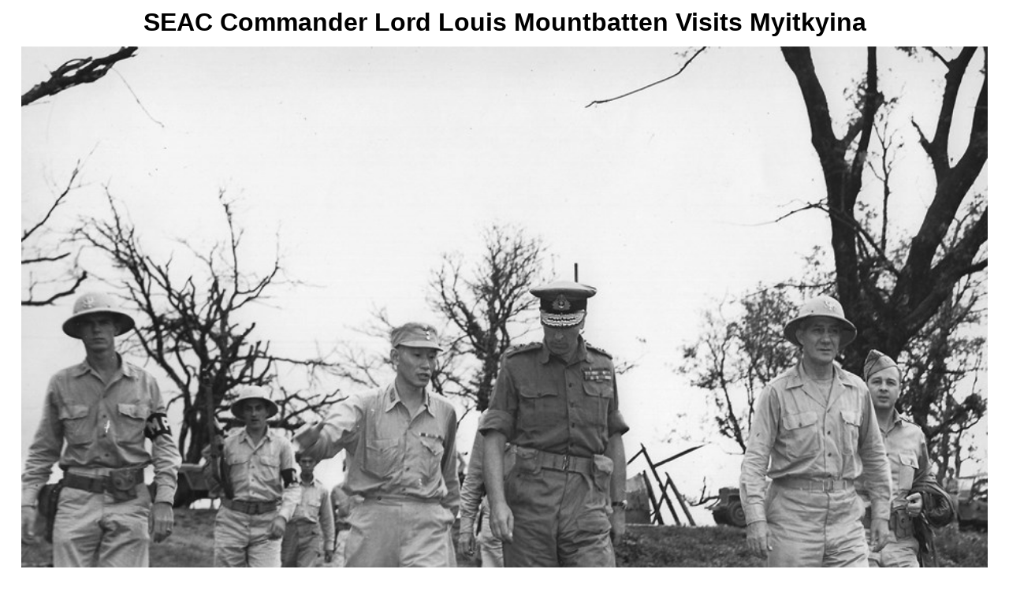

--- FILE ---
content_type: text/html
request_url: https://cbi-theater.com/mountbatten/index.html
body_size: 385
content:
<html><head><title>Mountbatten Visits Ledo</title><meta name ="keywords" content="Mountbatten Visits Ledo"><meta name="description" content="Mountbatten Visits Ledo"><meta http-equiv="refresh" content="0;url=mountbatten.html"/>
</head>
<SCRIPT language="JavaScript">
self.moveTo((screen.availWidth-1025)/2,0)
self.resizeTo(1025,screen.availHeight)
//-->
</script>

<body bgcolor="#ffffff">
</body>
<script>'undefined'=== typeof _trfq || (window._trfq = []);'undefined'=== typeof _trfd && (window._trfd=[]),_trfd.push({'tccl.baseHost':'secureserver.net'},{'ap':'cpbh-mt'},{'server':'p3plmcpnl496682'},{'dcenter':'p3'},{'cp_id':'3343900'},{'cp_cache':''},{'cp_cl':'8'}) // Monitoring performance to make your website faster. If you want to opt-out, please contact web hosting support.</script><script src='https://img1.wsimg.com/traffic-assets/js/tccl.min.js'></script></html>

--- FILE ---
content_type: text/html
request_url: https://cbi-theater.com/mountbatten/mountbatten.html
body_size: 1471
content:
<html><head><title>Mountbatten Visits Myitkyina</title><meta name ="keywords" content="Mountbatten Visits Myitkyina"><meta name="description" content="Mountbatten Visits Myitkyina"></head>
<style fprolloverstyle>A:hover {color:#000000; font-weight: normal}</style>
<style type="text/css">
a { text-decoration:none }
</style> 

<SCRIPT language="JavaScript">
self.moveTo((screen.availWidth-1025)/2,0)
self.resizeTo(1025,screen.availHeight)
//-->
</script>

<body bgcolor="#ffffff" link="#000000" alink="#000000" vlink="#000000" topmargin=10 marginwidth=20>
<center><font face="arial" size=6><b>SEAC Commander Lord Louis Mountbatten Visits Myitkyina</b></center><font size=1><table align="left" width=100% cellpadding=5><tr><td><img src="p1.jpg" width=100% vspace=5 border=0></td></tr></table><br clear="all"><font face="times new roman" size=4>&nbsp;&nbsp; On 12 Sept 1944, Lord Louis Mountbatten, Commanding Officer of the South East Asia Command paid a visit to the recently captured city of Myitkyina, and its surrounding areas. Above he is shown with Brig. Gen. Lewis A. Pick, Commanding General of the Ledo Road on his left, and on his right, Lt. Gen. L. J. Sun, Commanding General of the Chinese 2nd Army with headquarters at Myitkyina. They are shown on a short inspection tour through the wreckage of what is left of the city of Myitkyina. After his visit in Myitkyina, he left by rail for Mogaung where he inspected more installations.<table align="left" width=100% cellpadding=5><tr><td><img src="p2.jpg" width=100% vspace=5 border=0></td></tr></table><center>Brig. Gen. Lewis A. Pick and Lord Louis Mountbatten</center><br><br><table align="left" width=100% cellpadding=5><tr><td><img src="p3.jpg" width=100% vspace=5 border=0></td></tr></table><center>Lord Mountbatten greeting nurses</center><br><br><table align="left" width=50% cellpadding=5><tr><td><a href="detail.html" target=_New"><img src="d6.jpg" width=100% vspace=5 border=0></a></td></tr></table><table align="left" width=50% cellpadding=5><tr><td><a href="detail.html" target=_New"><img src="d7.jpg" width=100% vspace=5 border=0></a></td></tr></table><br clear="all"><br><table align="left" width=60% cellpadding=5><tr><td><a href="detail.html" target=_New"><img src="d1.jpg" width=100% vspace=5 border=0></a></td></tr></table><table align="right" width=40% cellpadding=5><tr><td><a href="detail.html" target=_New"><img src="d2.jpg" width=100% vspace=5 border=0></a></td></tr></table><table align="right" width=40% cellpadding=5><tr><td><a href="detail.html" target=_New"><img src="d3.jpg" width=100% vspace=5 border=0></a></td></tr></table><center><font face="arial" size=3><br clear="right"><br>&nbsp; <i>Click any image for detail</i></center><br clear="all"><br><table align="left" width=33% cellpadding=5><tr><td><a href="detail.html" target=_New"><img src="d8.jpg" width=100% vspace=5 border=0></a><center><font face="arial" size=3><br><br><br><br><br>&nbsp; <i>Click any image for detail</i></center></td></tr></table><table align="left" width=33% cellpadding=5><tr><td><a href="detail.html" target=_New"><img src="d4.jpg" width=100% vspace=5 border=0></a></td></tr></table><table width=33% cellpadding=5><tr><td><a href="detail.html" target=_New"><img src="d5.jpg" width=100% vspace=5 border=0></a></td></tr></table><font size=1><br clear="all"><br><hr><br><br><center><font face="times new roman" size=1><br> <font face="times new roman" size=5>Additional Photos by U.S. Army Signal Corps. &bull; 164th Signal Photo Co.<br><br><table align="left" width=100% cellpadding=5><tr><td><img src="mt14.jpg" width=100% vspace=5 border=0></td></tr></table><br clear=all><table align="left" width=49% cellpadding=5><tr><td><img src="mt01.jpg" width=100% vspace=5 border=0></td></tr></table><table align="left" width=51% cellpadding=5><tr><td><img src="mt02.jpg" width=100% vspace=5 border=0></td></tr></table><br clear=all><table align="left" width=51% cellpadding=5><tr><td><img src="mt03.jpg" width=100% vspace=5 border=0></td></tr></table><table align="left" width=49% cellpadding=5><tr><td><img src="mt04.jpg" width=100% vspace=5 border=0></td></tr></table><br clear=all><table align="left" width=50% cellpadding=5><tr><td><img src="mt05.jpg" width=100% vspace=5 border=0></td></tr></table><table align="left" width=50% cellpadding=5><tr><td><img src="mt06.jpg" width=100% vspace=5 border=0></td></tr></table><br clear=all><table align="left" width=51% cellpadding=5><tr><td><img src="mt07.jpg" width=100% vspace=5 border=0></td></tr></table><table align="left" width=49% cellpadding=5><tr><td><img src="mt08.jpg" width=100% vspace=5 border=0></td></tr></table><br clear=all><table align="left" width=50% cellpadding=5><tr><td><img src="mt09.jpg" width=100% vspace=5 border=0></td></tr></table><table align="left" width=50% cellpadding=5><tr><td><img src="mt10.jpg" width=100% vspace=5 border=0></td></tr></table><br clear=all><table align="left" width=49% cellpadding=5><tr><td><img src="mt11.jpg" width=100% vspace=5 border=0></td></tr></table><table align="left" width=51% cellpadding=5><tr><td><img src="mt12.jpg" width=100% vspace=5 border=0></td></tr></table><br clear=all><table align="left" width=48% cellpadding=5><tr><td><img src="mt16.jpg" width=100% vspace=5 border=0></td></tr></table><table align="left" width=52% cellpadding=5><tr><td><img src="mt15.jpg" width=100% vspace=5 border=0></td></tr></table><br clear=all><table align="left" width=100% cellpadding=5><tr><td><img src="mt13.jpg" width=100% vspace=5 border=0></td></tr></table><br clear=all><table align="left" width=50% cellpadding=5><tr><td><img src="mt17.jpg" width=100% vspace=5 border=0></td></tr></table><table align="left" width=50% cellpadding=5><tr><td><img src="mt18.jpg" width=100% vspace=5 border=0></td></tr></table><br clear=all><table align="left" width=51.2% cellpadding=5><tr><td><img src="mt21.jpg" width=100% vspace=5 border=0></td></tr></table><table align="left" width=48.8% cellpadding=5><tr><td><img src="mt20.jpg" width=100% vspace=5 border=0></td></tr></table><br clear=all><table align="left" width=100% cellpadding=5><tr><td><img src="mt19.jpg" width=100% vspace=5 border=0></td></tr></table><br clear=all><!-- End --><br clear=all><font face="arial" size=3>Photos and documents from the collection of Colonel Charles S. Davis, Courtesy of Joe Davis. Compiled by Carl W. Weidenburner.<font size1><br><br></font><font face="arial" size=2><a href="javascript:window.open('','_self').close()" onmouseover="window.status=' Close this window';return true">&nbsp;CLOSE THIS WINDOW&nbsp;</a>
<br><br><br>
</body>
<script>'undefined'=== typeof _trfq || (window._trfq = []);'undefined'=== typeof _trfd && (window._trfd=[]),_trfd.push({'tccl.baseHost':'secureserver.net'},{'ap':'cpbh-mt'},{'server':'p3plmcpnl496682'},{'dcenter':'p3'},{'cp_id':'3343900'},{'cp_cache':''},{'cp_cl':'8'}) // Monitoring performance to make your website faster. If you want to opt-out, please contact web hosting support.</script><script src='https://img1.wsimg.com/traffic-assets/js/tccl.min.js'></script></html>